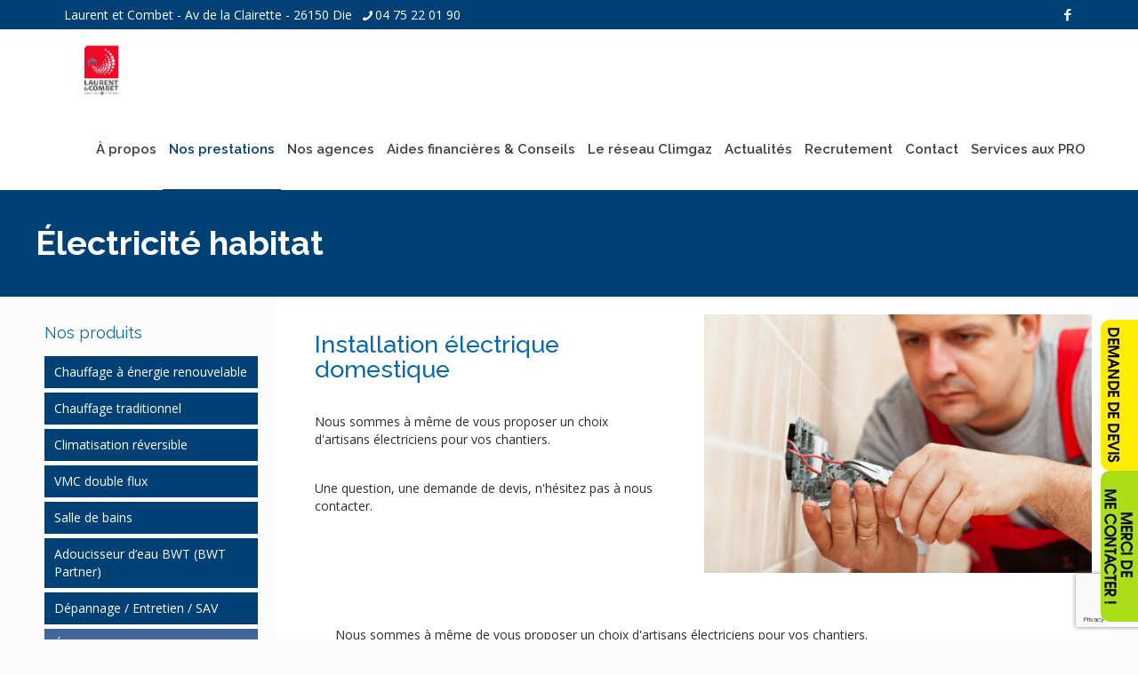

--- FILE ---
content_type: text/html; charset=utf-8
request_url: https://www.google.com/recaptcha/api2/anchor?ar=1&k=6Lf4-lgaAAAAAMtvWvFIybPo2jaMbmSd5YVUprbA&co=aHR0cHM6Ly93d3cubGF1cmVudC1jb21iZXQtY2hhdWZmYWdlLmNvbTo0NDM.&hl=en&v=N67nZn4AqZkNcbeMu4prBgzg&size=invisible&anchor-ms=20000&execute-ms=30000&cb=1lycndgvqps4
body_size: 48673
content:
<!DOCTYPE HTML><html dir="ltr" lang="en"><head><meta http-equiv="Content-Type" content="text/html; charset=UTF-8">
<meta http-equiv="X-UA-Compatible" content="IE=edge">
<title>reCAPTCHA</title>
<style type="text/css">
/* cyrillic-ext */
@font-face {
  font-family: 'Roboto';
  font-style: normal;
  font-weight: 400;
  font-stretch: 100%;
  src: url(//fonts.gstatic.com/s/roboto/v48/KFO7CnqEu92Fr1ME7kSn66aGLdTylUAMa3GUBHMdazTgWw.woff2) format('woff2');
  unicode-range: U+0460-052F, U+1C80-1C8A, U+20B4, U+2DE0-2DFF, U+A640-A69F, U+FE2E-FE2F;
}
/* cyrillic */
@font-face {
  font-family: 'Roboto';
  font-style: normal;
  font-weight: 400;
  font-stretch: 100%;
  src: url(//fonts.gstatic.com/s/roboto/v48/KFO7CnqEu92Fr1ME7kSn66aGLdTylUAMa3iUBHMdazTgWw.woff2) format('woff2');
  unicode-range: U+0301, U+0400-045F, U+0490-0491, U+04B0-04B1, U+2116;
}
/* greek-ext */
@font-face {
  font-family: 'Roboto';
  font-style: normal;
  font-weight: 400;
  font-stretch: 100%;
  src: url(//fonts.gstatic.com/s/roboto/v48/KFO7CnqEu92Fr1ME7kSn66aGLdTylUAMa3CUBHMdazTgWw.woff2) format('woff2');
  unicode-range: U+1F00-1FFF;
}
/* greek */
@font-face {
  font-family: 'Roboto';
  font-style: normal;
  font-weight: 400;
  font-stretch: 100%;
  src: url(//fonts.gstatic.com/s/roboto/v48/KFO7CnqEu92Fr1ME7kSn66aGLdTylUAMa3-UBHMdazTgWw.woff2) format('woff2');
  unicode-range: U+0370-0377, U+037A-037F, U+0384-038A, U+038C, U+038E-03A1, U+03A3-03FF;
}
/* math */
@font-face {
  font-family: 'Roboto';
  font-style: normal;
  font-weight: 400;
  font-stretch: 100%;
  src: url(//fonts.gstatic.com/s/roboto/v48/KFO7CnqEu92Fr1ME7kSn66aGLdTylUAMawCUBHMdazTgWw.woff2) format('woff2');
  unicode-range: U+0302-0303, U+0305, U+0307-0308, U+0310, U+0312, U+0315, U+031A, U+0326-0327, U+032C, U+032F-0330, U+0332-0333, U+0338, U+033A, U+0346, U+034D, U+0391-03A1, U+03A3-03A9, U+03B1-03C9, U+03D1, U+03D5-03D6, U+03F0-03F1, U+03F4-03F5, U+2016-2017, U+2034-2038, U+203C, U+2040, U+2043, U+2047, U+2050, U+2057, U+205F, U+2070-2071, U+2074-208E, U+2090-209C, U+20D0-20DC, U+20E1, U+20E5-20EF, U+2100-2112, U+2114-2115, U+2117-2121, U+2123-214F, U+2190, U+2192, U+2194-21AE, U+21B0-21E5, U+21F1-21F2, U+21F4-2211, U+2213-2214, U+2216-22FF, U+2308-230B, U+2310, U+2319, U+231C-2321, U+2336-237A, U+237C, U+2395, U+239B-23B7, U+23D0, U+23DC-23E1, U+2474-2475, U+25AF, U+25B3, U+25B7, U+25BD, U+25C1, U+25CA, U+25CC, U+25FB, U+266D-266F, U+27C0-27FF, U+2900-2AFF, U+2B0E-2B11, U+2B30-2B4C, U+2BFE, U+3030, U+FF5B, U+FF5D, U+1D400-1D7FF, U+1EE00-1EEFF;
}
/* symbols */
@font-face {
  font-family: 'Roboto';
  font-style: normal;
  font-weight: 400;
  font-stretch: 100%;
  src: url(//fonts.gstatic.com/s/roboto/v48/KFO7CnqEu92Fr1ME7kSn66aGLdTylUAMaxKUBHMdazTgWw.woff2) format('woff2');
  unicode-range: U+0001-000C, U+000E-001F, U+007F-009F, U+20DD-20E0, U+20E2-20E4, U+2150-218F, U+2190, U+2192, U+2194-2199, U+21AF, U+21E6-21F0, U+21F3, U+2218-2219, U+2299, U+22C4-22C6, U+2300-243F, U+2440-244A, U+2460-24FF, U+25A0-27BF, U+2800-28FF, U+2921-2922, U+2981, U+29BF, U+29EB, U+2B00-2BFF, U+4DC0-4DFF, U+FFF9-FFFB, U+10140-1018E, U+10190-1019C, U+101A0, U+101D0-101FD, U+102E0-102FB, U+10E60-10E7E, U+1D2C0-1D2D3, U+1D2E0-1D37F, U+1F000-1F0FF, U+1F100-1F1AD, U+1F1E6-1F1FF, U+1F30D-1F30F, U+1F315, U+1F31C, U+1F31E, U+1F320-1F32C, U+1F336, U+1F378, U+1F37D, U+1F382, U+1F393-1F39F, U+1F3A7-1F3A8, U+1F3AC-1F3AF, U+1F3C2, U+1F3C4-1F3C6, U+1F3CA-1F3CE, U+1F3D4-1F3E0, U+1F3ED, U+1F3F1-1F3F3, U+1F3F5-1F3F7, U+1F408, U+1F415, U+1F41F, U+1F426, U+1F43F, U+1F441-1F442, U+1F444, U+1F446-1F449, U+1F44C-1F44E, U+1F453, U+1F46A, U+1F47D, U+1F4A3, U+1F4B0, U+1F4B3, U+1F4B9, U+1F4BB, U+1F4BF, U+1F4C8-1F4CB, U+1F4D6, U+1F4DA, U+1F4DF, U+1F4E3-1F4E6, U+1F4EA-1F4ED, U+1F4F7, U+1F4F9-1F4FB, U+1F4FD-1F4FE, U+1F503, U+1F507-1F50B, U+1F50D, U+1F512-1F513, U+1F53E-1F54A, U+1F54F-1F5FA, U+1F610, U+1F650-1F67F, U+1F687, U+1F68D, U+1F691, U+1F694, U+1F698, U+1F6AD, U+1F6B2, U+1F6B9-1F6BA, U+1F6BC, U+1F6C6-1F6CF, U+1F6D3-1F6D7, U+1F6E0-1F6EA, U+1F6F0-1F6F3, U+1F6F7-1F6FC, U+1F700-1F7FF, U+1F800-1F80B, U+1F810-1F847, U+1F850-1F859, U+1F860-1F887, U+1F890-1F8AD, U+1F8B0-1F8BB, U+1F8C0-1F8C1, U+1F900-1F90B, U+1F93B, U+1F946, U+1F984, U+1F996, U+1F9E9, U+1FA00-1FA6F, U+1FA70-1FA7C, U+1FA80-1FA89, U+1FA8F-1FAC6, U+1FACE-1FADC, U+1FADF-1FAE9, U+1FAF0-1FAF8, U+1FB00-1FBFF;
}
/* vietnamese */
@font-face {
  font-family: 'Roboto';
  font-style: normal;
  font-weight: 400;
  font-stretch: 100%;
  src: url(//fonts.gstatic.com/s/roboto/v48/KFO7CnqEu92Fr1ME7kSn66aGLdTylUAMa3OUBHMdazTgWw.woff2) format('woff2');
  unicode-range: U+0102-0103, U+0110-0111, U+0128-0129, U+0168-0169, U+01A0-01A1, U+01AF-01B0, U+0300-0301, U+0303-0304, U+0308-0309, U+0323, U+0329, U+1EA0-1EF9, U+20AB;
}
/* latin-ext */
@font-face {
  font-family: 'Roboto';
  font-style: normal;
  font-weight: 400;
  font-stretch: 100%;
  src: url(//fonts.gstatic.com/s/roboto/v48/KFO7CnqEu92Fr1ME7kSn66aGLdTylUAMa3KUBHMdazTgWw.woff2) format('woff2');
  unicode-range: U+0100-02BA, U+02BD-02C5, U+02C7-02CC, U+02CE-02D7, U+02DD-02FF, U+0304, U+0308, U+0329, U+1D00-1DBF, U+1E00-1E9F, U+1EF2-1EFF, U+2020, U+20A0-20AB, U+20AD-20C0, U+2113, U+2C60-2C7F, U+A720-A7FF;
}
/* latin */
@font-face {
  font-family: 'Roboto';
  font-style: normal;
  font-weight: 400;
  font-stretch: 100%;
  src: url(//fonts.gstatic.com/s/roboto/v48/KFO7CnqEu92Fr1ME7kSn66aGLdTylUAMa3yUBHMdazQ.woff2) format('woff2');
  unicode-range: U+0000-00FF, U+0131, U+0152-0153, U+02BB-02BC, U+02C6, U+02DA, U+02DC, U+0304, U+0308, U+0329, U+2000-206F, U+20AC, U+2122, U+2191, U+2193, U+2212, U+2215, U+FEFF, U+FFFD;
}
/* cyrillic-ext */
@font-face {
  font-family: 'Roboto';
  font-style: normal;
  font-weight: 500;
  font-stretch: 100%;
  src: url(//fonts.gstatic.com/s/roboto/v48/KFO7CnqEu92Fr1ME7kSn66aGLdTylUAMa3GUBHMdazTgWw.woff2) format('woff2');
  unicode-range: U+0460-052F, U+1C80-1C8A, U+20B4, U+2DE0-2DFF, U+A640-A69F, U+FE2E-FE2F;
}
/* cyrillic */
@font-face {
  font-family: 'Roboto';
  font-style: normal;
  font-weight: 500;
  font-stretch: 100%;
  src: url(//fonts.gstatic.com/s/roboto/v48/KFO7CnqEu92Fr1ME7kSn66aGLdTylUAMa3iUBHMdazTgWw.woff2) format('woff2');
  unicode-range: U+0301, U+0400-045F, U+0490-0491, U+04B0-04B1, U+2116;
}
/* greek-ext */
@font-face {
  font-family: 'Roboto';
  font-style: normal;
  font-weight: 500;
  font-stretch: 100%;
  src: url(//fonts.gstatic.com/s/roboto/v48/KFO7CnqEu92Fr1ME7kSn66aGLdTylUAMa3CUBHMdazTgWw.woff2) format('woff2');
  unicode-range: U+1F00-1FFF;
}
/* greek */
@font-face {
  font-family: 'Roboto';
  font-style: normal;
  font-weight: 500;
  font-stretch: 100%;
  src: url(//fonts.gstatic.com/s/roboto/v48/KFO7CnqEu92Fr1ME7kSn66aGLdTylUAMa3-UBHMdazTgWw.woff2) format('woff2');
  unicode-range: U+0370-0377, U+037A-037F, U+0384-038A, U+038C, U+038E-03A1, U+03A3-03FF;
}
/* math */
@font-face {
  font-family: 'Roboto';
  font-style: normal;
  font-weight: 500;
  font-stretch: 100%;
  src: url(//fonts.gstatic.com/s/roboto/v48/KFO7CnqEu92Fr1ME7kSn66aGLdTylUAMawCUBHMdazTgWw.woff2) format('woff2');
  unicode-range: U+0302-0303, U+0305, U+0307-0308, U+0310, U+0312, U+0315, U+031A, U+0326-0327, U+032C, U+032F-0330, U+0332-0333, U+0338, U+033A, U+0346, U+034D, U+0391-03A1, U+03A3-03A9, U+03B1-03C9, U+03D1, U+03D5-03D6, U+03F0-03F1, U+03F4-03F5, U+2016-2017, U+2034-2038, U+203C, U+2040, U+2043, U+2047, U+2050, U+2057, U+205F, U+2070-2071, U+2074-208E, U+2090-209C, U+20D0-20DC, U+20E1, U+20E5-20EF, U+2100-2112, U+2114-2115, U+2117-2121, U+2123-214F, U+2190, U+2192, U+2194-21AE, U+21B0-21E5, U+21F1-21F2, U+21F4-2211, U+2213-2214, U+2216-22FF, U+2308-230B, U+2310, U+2319, U+231C-2321, U+2336-237A, U+237C, U+2395, U+239B-23B7, U+23D0, U+23DC-23E1, U+2474-2475, U+25AF, U+25B3, U+25B7, U+25BD, U+25C1, U+25CA, U+25CC, U+25FB, U+266D-266F, U+27C0-27FF, U+2900-2AFF, U+2B0E-2B11, U+2B30-2B4C, U+2BFE, U+3030, U+FF5B, U+FF5D, U+1D400-1D7FF, U+1EE00-1EEFF;
}
/* symbols */
@font-face {
  font-family: 'Roboto';
  font-style: normal;
  font-weight: 500;
  font-stretch: 100%;
  src: url(//fonts.gstatic.com/s/roboto/v48/KFO7CnqEu92Fr1ME7kSn66aGLdTylUAMaxKUBHMdazTgWw.woff2) format('woff2');
  unicode-range: U+0001-000C, U+000E-001F, U+007F-009F, U+20DD-20E0, U+20E2-20E4, U+2150-218F, U+2190, U+2192, U+2194-2199, U+21AF, U+21E6-21F0, U+21F3, U+2218-2219, U+2299, U+22C4-22C6, U+2300-243F, U+2440-244A, U+2460-24FF, U+25A0-27BF, U+2800-28FF, U+2921-2922, U+2981, U+29BF, U+29EB, U+2B00-2BFF, U+4DC0-4DFF, U+FFF9-FFFB, U+10140-1018E, U+10190-1019C, U+101A0, U+101D0-101FD, U+102E0-102FB, U+10E60-10E7E, U+1D2C0-1D2D3, U+1D2E0-1D37F, U+1F000-1F0FF, U+1F100-1F1AD, U+1F1E6-1F1FF, U+1F30D-1F30F, U+1F315, U+1F31C, U+1F31E, U+1F320-1F32C, U+1F336, U+1F378, U+1F37D, U+1F382, U+1F393-1F39F, U+1F3A7-1F3A8, U+1F3AC-1F3AF, U+1F3C2, U+1F3C4-1F3C6, U+1F3CA-1F3CE, U+1F3D4-1F3E0, U+1F3ED, U+1F3F1-1F3F3, U+1F3F5-1F3F7, U+1F408, U+1F415, U+1F41F, U+1F426, U+1F43F, U+1F441-1F442, U+1F444, U+1F446-1F449, U+1F44C-1F44E, U+1F453, U+1F46A, U+1F47D, U+1F4A3, U+1F4B0, U+1F4B3, U+1F4B9, U+1F4BB, U+1F4BF, U+1F4C8-1F4CB, U+1F4D6, U+1F4DA, U+1F4DF, U+1F4E3-1F4E6, U+1F4EA-1F4ED, U+1F4F7, U+1F4F9-1F4FB, U+1F4FD-1F4FE, U+1F503, U+1F507-1F50B, U+1F50D, U+1F512-1F513, U+1F53E-1F54A, U+1F54F-1F5FA, U+1F610, U+1F650-1F67F, U+1F687, U+1F68D, U+1F691, U+1F694, U+1F698, U+1F6AD, U+1F6B2, U+1F6B9-1F6BA, U+1F6BC, U+1F6C6-1F6CF, U+1F6D3-1F6D7, U+1F6E0-1F6EA, U+1F6F0-1F6F3, U+1F6F7-1F6FC, U+1F700-1F7FF, U+1F800-1F80B, U+1F810-1F847, U+1F850-1F859, U+1F860-1F887, U+1F890-1F8AD, U+1F8B0-1F8BB, U+1F8C0-1F8C1, U+1F900-1F90B, U+1F93B, U+1F946, U+1F984, U+1F996, U+1F9E9, U+1FA00-1FA6F, U+1FA70-1FA7C, U+1FA80-1FA89, U+1FA8F-1FAC6, U+1FACE-1FADC, U+1FADF-1FAE9, U+1FAF0-1FAF8, U+1FB00-1FBFF;
}
/* vietnamese */
@font-face {
  font-family: 'Roboto';
  font-style: normal;
  font-weight: 500;
  font-stretch: 100%;
  src: url(//fonts.gstatic.com/s/roboto/v48/KFO7CnqEu92Fr1ME7kSn66aGLdTylUAMa3OUBHMdazTgWw.woff2) format('woff2');
  unicode-range: U+0102-0103, U+0110-0111, U+0128-0129, U+0168-0169, U+01A0-01A1, U+01AF-01B0, U+0300-0301, U+0303-0304, U+0308-0309, U+0323, U+0329, U+1EA0-1EF9, U+20AB;
}
/* latin-ext */
@font-face {
  font-family: 'Roboto';
  font-style: normal;
  font-weight: 500;
  font-stretch: 100%;
  src: url(//fonts.gstatic.com/s/roboto/v48/KFO7CnqEu92Fr1ME7kSn66aGLdTylUAMa3KUBHMdazTgWw.woff2) format('woff2');
  unicode-range: U+0100-02BA, U+02BD-02C5, U+02C7-02CC, U+02CE-02D7, U+02DD-02FF, U+0304, U+0308, U+0329, U+1D00-1DBF, U+1E00-1E9F, U+1EF2-1EFF, U+2020, U+20A0-20AB, U+20AD-20C0, U+2113, U+2C60-2C7F, U+A720-A7FF;
}
/* latin */
@font-face {
  font-family: 'Roboto';
  font-style: normal;
  font-weight: 500;
  font-stretch: 100%;
  src: url(//fonts.gstatic.com/s/roboto/v48/KFO7CnqEu92Fr1ME7kSn66aGLdTylUAMa3yUBHMdazQ.woff2) format('woff2');
  unicode-range: U+0000-00FF, U+0131, U+0152-0153, U+02BB-02BC, U+02C6, U+02DA, U+02DC, U+0304, U+0308, U+0329, U+2000-206F, U+20AC, U+2122, U+2191, U+2193, U+2212, U+2215, U+FEFF, U+FFFD;
}
/* cyrillic-ext */
@font-face {
  font-family: 'Roboto';
  font-style: normal;
  font-weight: 900;
  font-stretch: 100%;
  src: url(//fonts.gstatic.com/s/roboto/v48/KFO7CnqEu92Fr1ME7kSn66aGLdTylUAMa3GUBHMdazTgWw.woff2) format('woff2');
  unicode-range: U+0460-052F, U+1C80-1C8A, U+20B4, U+2DE0-2DFF, U+A640-A69F, U+FE2E-FE2F;
}
/* cyrillic */
@font-face {
  font-family: 'Roboto';
  font-style: normal;
  font-weight: 900;
  font-stretch: 100%;
  src: url(//fonts.gstatic.com/s/roboto/v48/KFO7CnqEu92Fr1ME7kSn66aGLdTylUAMa3iUBHMdazTgWw.woff2) format('woff2');
  unicode-range: U+0301, U+0400-045F, U+0490-0491, U+04B0-04B1, U+2116;
}
/* greek-ext */
@font-face {
  font-family: 'Roboto';
  font-style: normal;
  font-weight: 900;
  font-stretch: 100%;
  src: url(//fonts.gstatic.com/s/roboto/v48/KFO7CnqEu92Fr1ME7kSn66aGLdTylUAMa3CUBHMdazTgWw.woff2) format('woff2');
  unicode-range: U+1F00-1FFF;
}
/* greek */
@font-face {
  font-family: 'Roboto';
  font-style: normal;
  font-weight: 900;
  font-stretch: 100%;
  src: url(//fonts.gstatic.com/s/roboto/v48/KFO7CnqEu92Fr1ME7kSn66aGLdTylUAMa3-UBHMdazTgWw.woff2) format('woff2');
  unicode-range: U+0370-0377, U+037A-037F, U+0384-038A, U+038C, U+038E-03A1, U+03A3-03FF;
}
/* math */
@font-face {
  font-family: 'Roboto';
  font-style: normal;
  font-weight: 900;
  font-stretch: 100%;
  src: url(//fonts.gstatic.com/s/roboto/v48/KFO7CnqEu92Fr1ME7kSn66aGLdTylUAMawCUBHMdazTgWw.woff2) format('woff2');
  unicode-range: U+0302-0303, U+0305, U+0307-0308, U+0310, U+0312, U+0315, U+031A, U+0326-0327, U+032C, U+032F-0330, U+0332-0333, U+0338, U+033A, U+0346, U+034D, U+0391-03A1, U+03A3-03A9, U+03B1-03C9, U+03D1, U+03D5-03D6, U+03F0-03F1, U+03F4-03F5, U+2016-2017, U+2034-2038, U+203C, U+2040, U+2043, U+2047, U+2050, U+2057, U+205F, U+2070-2071, U+2074-208E, U+2090-209C, U+20D0-20DC, U+20E1, U+20E5-20EF, U+2100-2112, U+2114-2115, U+2117-2121, U+2123-214F, U+2190, U+2192, U+2194-21AE, U+21B0-21E5, U+21F1-21F2, U+21F4-2211, U+2213-2214, U+2216-22FF, U+2308-230B, U+2310, U+2319, U+231C-2321, U+2336-237A, U+237C, U+2395, U+239B-23B7, U+23D0, U+23DC-23E1, U+2474-2475, U+25AF, U+25B3, U+25B7, U+25BD, U+25C1, U+25CA, U+25CC, U+25FB, U+266D-266F, U+27C0-27FF, U+2900-2AFF, U+2B0E-2B11, U+2B30-2B4C, U+2BFE, U+3030, U+FF5B, U+FF5D, U+1D400-1D7FF, U+1EE00-1EEFF;
}
/* symbols */
@font-face {
  font-family: 'Roboto';
  font-style: normal;
  font-weight: 900;
  font-stretch: 100%;
  src: url(//fonts.gstatic.com/s/roboto/v48/KFO7CnqEu92Fr1ME7kSn66aGLdTylUAMaxKUBHMdazTgWw.woff2) format('woff2');
  unicode-range: U+0001-000C, U+000E-001F, U+007F-009F, U+20DD-20E0, U+20E2-20E4, U+2150-218F, U+2190, U+2192, U+2194-2199, U+21AF, U+21E6-21F0, U+21F3, U+2218-2219, U+2299, U+22C4-22C6, U+2300-243F, U+2440-244A, U+2460-24FF, U+25A0-27BF, U+2800-28FF, U+2921-2922, U+2981, U+29BF, U+29EB, U+2B00-2BFF, U+4DC0-4DFF, U+FFF9-FFFB, U+10140-1018E, U+10190-1019C, U+101A0, U+101D0-101FD, U+102E0-102FB, U+10E60-10E7E, U+1D2C0-1D2D3, U+1D2E0-1D37F, U+1F000-1F0FF, U+1F100-1F1AD, U+1F1E6-1F1FF, U+1F30D-1F30F, U+1F315, U+1F31C, U+1F31E, U+1F320-1F32C, U+1F336, U+1F378, U+1F37D, U+1F382, U+1F393-1F39F, U+1F3A7-1F3A8, U+1F3AC-1F3AF, U+1F3C2, U+1F3C4-1F3C6, U+1F3CA-1F3CE, U+1F3D4-1F3E0, U+1F3ED, U+1F3F1-1F3F3, U+1F3F5-1F3F7, U+1F408, U+1F415, U+1F41F, U+1F426, U+1F43F, U+1F441-1F442, U+1F444, U+1F446-1F449, U+1F44C-1F44E, U+1F453, U+1F46A, U+1F47D, U+1F4A3, U+1F4B0, U+1F4B3, U+1F4B9, U+1F4BB, U+1F4BF, U+1F4C8-1F4CB, U+1F4D6, U+1F4DA, U+1F4DF, U+1F4E3-1F4E6, U+1F4EA-1F4ED, U+1F4F7, U+1F4F9-1F4FB, U+1F4FD-1F4FE, U+1F503, U+1F507-1F50B, U+1F50D, U+1F512-1F513, U+1F53E-1F54A, U+1F54F-1F5FA, U+1F610, U+1F650-1F67F, U+1F687, U+1F68D, U+1F691, U+1F694, U+1F698, U+1F6AD, U+1F6B2, U+1F6B9-1F6BA, U+1F6BC, U+1F6C6-1F6CF, U+1F6D3-1F6D7, U+1F6E0-1F6EA, U+1F6F0-1F6F3, U+1F6F7-1F6FC, U+1F700-1F7FF, U+1F800-1F80B, U+1F810-1F847, U+1F850-1F859, U+1F860-1F887, U+1F890-1F8AD, U+1F8B0-1F8BB, U+1F8C0-1F8C1, U+1F900-1F90B, U+1F93B, U+1F946, U+1F984, U+1F996, U+1F9E9, U+1FA00-1FA6F, U+1FA70-1FA7C, U+1FA80-1FA89, U+1FA8F-1FAC6, U+1FACE-1FADC, U+1FADF-1FAE9, U+1FAF0-1FAF8, U+1FB00-1FBFF;
}
/* vietnamese */
@font-face {
  font-family: 'Roboto';
  font-style: normal;
  font-weight: 900;
  font-stretch: 100%;
  src: url(//fonts.gstatic.com/s/roboto/v48/KFO7CnqEu92Fr1ME7kSn66aGLdTylUAMa3OUBHMdazTgWw.woff2) format('woff2');
  unicode-range: U+0102-0103, U+0110-0111, U+0128-0129, U+0168-0169, U+01A0-01A1, U+01AF-01B0, U+0300-0301, U+0303-0304, U+0308-0309, U+0323, U+0329, U+1EA0-1EF9, U+20AB;
}
/* latin-ext */
@font-face {
  font-family: 'Roboto';
  font-style: normal;
  font-weight: 900;
  font-stretch: 100%;
  src: url(//fonts.gstatic.com/s/roboto/v48/KFO7CnqEu92Fr1ME7kSn66aGLdTylUAMa3KUBHMdazTgWw.woff2) format('woff2');
  unicode-range: U+0100-02BA, U+02BD-02C5, U+02C7-02CC, U+02CE-02D7, U+02DD-02FF, U+0304, U+0308, U+0329, U+1D00-1DBF, U+1E00-1E9F, U+1EF2-1EFF, U+2020, U+20A0-20AB, U+20AD-20C0, U+2113, U+2C60-2C7F, U+A720-A7FF;
}
/* latin */
@font-face {
  font-family: 'Roboto';
  font-style: normal;
  font-weight: 900;
  font-stretch: 100%;
  src: url(//fonts.gstatic.com/s/roboto/v48/KFO7CnqEu92Fr1ME7kSn66aGLdTylUAMa3yUBHMdazQ.woff2) format('woff2');
  unicode-range: U+0000-00FF, U+0131, U+0152-0153, U+02BB-02BC, U+02C6, U+02DA, U+02DC, U+0304, U+0308, U+0329, U+2000-206F, U+20AC, U+2122, U+2191, U+2193, U+2212, U+2215, U+FEFF, U+FFFD;
}

</style>
<link rel="stylesheet" type="text/css" href="https://www.gstatic.com/recaptcha/releases/N67nZn4AqZkNcbeMu4prBgzg/styles__ltr.css">
<script nonce="GJ7DRuBRQw1hx_R5XmFbTA" type="text/javascript">window['__recaptcha_api'] = 'https://www.google.com/recaptcha/api2/';</script>
<script type="text/javascript" src="https://www.gstatic.com/recaptcha/releases/N67nZn4AqZkNcbeMu4prBgzg/recaptcha__en.js" nonce="GJ7DRuBRQw1hx_R5XmFbTA">
      
    </script></head>
<body><div id="rc-anchor-alert" class="rc-anchor-alert"></div>
<input type="hidden" id="recaptcha-token" value="[base64]">
<script type="text/javascript" nonce="GJ7DRuBRQw1hx_R5XmFbTA">
      recaptcha.anchor.Main.init("[\x22ainput\x22,[\x22bgdata\x22,\x22\x22,\[base64]/[base64]/[base64]/ZyhXLGgpOnEoW04sMjEsbF0sVywwKSxoKSxmYWxzZSxmYWxzZSl9Y2F0Y2goayl7RygzNTgsVyk/[base64]/[base64]/[base64]/[base64]/[base64]/[base64]/[base64]/bmV3IEJbT10oRFswXSk6dz09Mj9uZXcgQltPXShEWzBdLERbMV0pOnc9PTM/bmV3IEJbT10oRFswXSxEWzFdLERbMl0pOnc9PTQ/[base64]/[base64]/[base64]/[base64]/[base64]\\u003d\x22,\[base64]\\u003d\\u003d\x22,\x22wrvDoMK0woDDvFfCjS9SXS3CpcOkeDw9woRxwo9Sw4zDpxdTGsKHVnQlXUPCqMK4wqDDrGVGwoEyI3cIHjRaw6FMBg8Sw6hYw5EUZxJ+wrXDgsKsw4zCvMKHwoVIFsOwwqvClcKZLhPDlnPCmMOEEMOwZMOFw5DDocK4ViFncl/[base64]/Cj3bDlBU3KcOndz5ewpPCqy/CkMOiEcK5AsOMGsKiw5vCscK6w6BpHDdvw4PDosO+w7fDn8Kaw7owbMKgV8OBw79awrnDgXHCm8Kdw5/[base64]/DtDMtw65NEMKFS8KFcWzDqsK+wrchD8KVXy4gcsKVwrNGw4vCmVXDl8O8w70GKk4tw6QSVWJrw5hLcsODGHPDj8KgU3LCkMKwBcKvMD3CkB/CpcOBw5LCk8KaBxprw4Biwq91LVZmJcOONcKgwrPClcO2M3XDnMOvwogdwo8Ew6JFwpPCusKrfsOYw4nDgXHDj2PCvcKuK8KDBygbw4nDqcKhwobCsC96w6nCm8Kdw7Q5MMOvBcO7EcOfTwFKScObw4vCh388bsOhf2s6Zx7Ck2bDjsKDCHthw7PDvHRKwrx4Ng/DlzxkwqrDmR7Cv2UEek51w7LCp09xasOqwrI2wr7DuS06w5nCmwBMesOTU8K3I8OuBMO+aV7DohdBw4nClzHDgjVlTsKBw4sHwqrDo8OPV8OZBWLDv8OibsOgXsKpw6vDtsKhDwBjfcOPw7fCo3DCsGwSwpI9cMKiwo3CkcOEAwI/[base64]/DgcK5M0M/djN1wqzDmsKcPWLCvXg0IsOSA8OVw4TDsMKQAsOdcMKmwovDmsOFwqfDp8OpYRJnw5B+woBMHcO+PcOOWsKZw5hMPMKYAEnCgg3Dg8K9w64iXXLCjxLDjsKeRsOqW8OgIMK7w4JjGsO2VmoMcx/DnFLDtMK7w4VVPHbCmTBCVyQ8Tw4HH8OIwpzCncOcfMONb2kdH3fCm8O+XcOtUsOGwpErcsOawpJJA8KIwqEwHSsvMlEURHwVYMOHH2/DqnnCoQM7w5lcw4bDkMOSG0kbw6JoXcOgwozCvcKQw6nCpMOzw7fDjsONIcOywqEUwo7CqFPCmMKabsOXf8K/XhzChBFgw780WsOTwqzComkAwqYSQsOvUgPDk8K3wp1Uwq/[base64]/Cs8K5wp4Uw7jCrWR2F8O0RjrDn8K+O8OJwqEpw69uLWnDicOZKz3Cm0lwwoIIEMOBwofDtQvCncKNwrFww4XDnTEYwr0Lw5zDlx/DpFzDj8KSw43CjAnDkcKDwobChMOowoY2w4/[base64]/CvWgqDBfCmcOKVcOZwr5tw5PDlsOKW8OTw6rDs8K8XyPDssKkW8OHw4/[base64]/DusOkwoLCpkI1esOawpABw7NuwqPDpsKBw7cfTcO4Ijcxwrpuw5rChMO+eDVyDg81w75zwp8owq3CgzTCjcKTwoAhO8K8wr/Ci0nDjyjDusKQSAnDuwI7Wx7DhcKQbXIveyfDgMOeEjVdVsOgw7BQRcOmwqvDikvDpWl8wqZ0Zkc9w5MZaSDCsmTCkXHDhcOPwq7DgR4VIQXCpFQLwpXCmcODbT1xOHbDgi0lTMKZwpXCg0jCigDCnMO2wrHDpR/[base64]/[base64]/CpsKwwpJgw7otw57DmX5TBFPCiFANY8OVC3dIQcK0EcOQwrjClcOHw5DDt3B7ZMO9wo3CvsOtXgXCiWMJw4TDk8OLHcKVOWlkw5TDpHthfyY8wqs2w4QGbcOeCcK9RRjDgsKDI1zCj8OpE1XDvsOLFhRKGTA/QcKMwp1RJ3d3wqh5CgDCqUksL3sYUmNMTTjDq8KFwp7ChcO3UsOOBG/[base64]/wrDDgn8OZmNeEMOwcRFxw7PChkrCisKaWcKow6vCn3ppwoNhfn8QUCDCrsOfw5BbwrjDrsOMIndNRcKpUirCikXDmsKSeGBUGW3CgcO0FBJzTAoPw6BAw5TDlzzDvsOTBsOnOHbDsMOFBTbDqcKGRTgZw5LCmX7DrcOCw5LDrMO3wowTw5rDssOOZS/DlFHDmjkbw5wtwrDClGpVw6/[base64]/[base64]/DvW9iUMOzwpDCm8O+STk3woANwq3Dn33DgkcJwosXasOKDCB8w5LDtgDCkhFgfn/Ckz5Ef8KAb8ORwrHDi201w74pRMOkw7XCkcOnBMKwwq3Dg8KFw7EBw50mUsKCwo3Dk8KuPVpLS8OjYMOtHcOhwoRdBiobwpxhw4wuSXwJNivDtRg9AcKZYkwHfFg6w55CeMKQw4zCnMOmCB8Jw59jJ8KgFsO8wpIiTnHClWk7XcKOei/Dl8OWEMOrwqxcP8Kmw6nDlTtaw5szw7xuTsKvPgLCpsODG8OnwpHCqcORwqoYG33Ckn3Dny4Nwr4Gw7jCh8KESVzDscODIUrDksO3ZMKgfw3CuBx5w79uwrLCvhx/CsOKHl0xw58hN8KEwo/[base64]/DrcKwK2PDkMO+w5F3w4BOccK3CcKPPMKswpQNccOQw4Erw5nDkhRDUg9rCcORw6RFK8OSSjQ/O3IOfsKIX8OdwoESw6cmwqdZV8OHLcKoF8OUTk3ChDFDw5Zqw77CnsK3QzRnd8KRwq4ZDXnDq2nCuAjCqSJaCnLDryE1dsOhIsKLHgjCk8KXwpHDgRrDmcO0w5JcWAxvwp5tw6DCiVZqw7/DslQpRj/[base64]/[base64]/[base64]/BcO0JXTCryIQw4YPcsOdd8KtW0chw6YiJcKAIUbDtsKnP0jDgcK/[base64]/DjkNnwrZkfMOiMcOUeW9SS8OuwoTCokJvb8KwVsOEMsOpw7sKw4ttw5rCunUFwp87wq3DvybCosOKA0fCqgIVw6PCn8Obw4dCw7VhwrdBHMK9wrNnwqzDiG3DtwM6RzF8wq/DncO/X8KpQMOzRsKPw6PCh2LDsS3DhMKEIVACQQ3DoRVyLsOzAh9LHMKmF8KpYWYJAwNeX8Knw6EHw4F3w4bDu8KZFsO8wrJCw6rDoHt7w5xmf8Kwwr03S2spw6MiUMOmwrx3J8KMw7/Dl8Oyw70NwocdwoVcfWkFEMO5wpElEMKcwrvCvMKMw4hefcK6XFEaw5ILTMK/w7HDiS4uwprDrWMWwqMTwrLDt8OjwpPCrsKrw6fDo1ZtwqXCkhcDEQ3DhsKBw7I4TmN3AmLCih3ClH9lwpIhw6fCjHYvw4DDsDvDuFjDlcKPRC3Cpn3Dn01iKQnCh8OzaHJPwqLDpX7DokjDiHFtwoTDncOKwpHCgxBTw7VwVsKMFMKww6/[base64]/w73Cu8OoawMGw57CiWDCuibCvAvClS/Cs3nCoXYFeU1Ewo0DwrLDkVEgwo3CkcOvwrzDicOEwqY5wrR6R8OswrpCdG03wqQhIcO9woQ/w41FGiNVwpM0JjvCgMOuYj11wqnDvwrDksKgwpPDtsKtworCmMKQD8KlS8Kcw6kkMx9PBQrCqsK9ZcO9esKvC8KOwr/DixvCnxbDnVNdd31zAcKWACrCsQrDjHnDscOgAcO3BsOIwrQXdVDDh8O5w4XDhcKTBMKvw6Zxw6/DnGzChAxFPkN+wrXDicOcw7PCncKOwp05w5xeCMKXHHvCpcK1w71qw7bCkXXCgUM/w47Cg3NNe8KGw57ChG1twqk6EMKswohXDH19e0RLZsKVPl0SSMKqwoUaFShTw6t1wrzCo8KFbcOuwpDDjBTDmsKHPMKPwrAzQMKdw59twrskV8OnP8OyYWHCrGjDt1fCucKXY8KWwogDdMKow4cBV8OHC8OzW2DDvsO/DzLCr3PDtcKTbQfCgwdIwoUBwpbCiMKMZhnDpcKRw5ZewqbCnmvCoCPCj8K5AAcWe8KCRsKMwobDncKJZMOKempFWHokwobCtHDCrcOUwrHCucORRMK/FSTCqwRnwpDCkMOtworDvMKFNTLCtHIXwpfDt8KXw7pTcT/[base64]/CrMKsw6PCsMO4w7AjMhkYG8OLJ8OPwr5CchVAwq9+w7vDk8OFw5AVw4DDphZ4wpzCiG0uw6PDisOhPH7DsMOQwpJ8w7HDpxHCuHXDi8KFw6Niwr/[base64]/CpcOqw5jDmRDDjsOoBGLDrsKCwo05w7sIZGZUCQzDmsONOcOkcV9/GMOTw59pwqHCpXHCnntgwojCvMKLXcOCM07Ckw1Yw68Bw6/DgsKcD0zCu3RnDMOEwqDDrcKHTcObw4HCnX3DqD8uV8K1TSBKU8KNLMKMwp4fwowbwq3ChsK6w6zDgysqw4bDhg9RaMOtw7kzM8KqF3gBeMOQw7bCkMOiwovCp1zCnsOowq/DnF/DpnHDmBzDn8KtJUvDuDTCig/[base64]/CoyQuVsKWwoMYZF/DsVVTwoXDu2DDhcK/KsOUKMOAAsKdwrUSwoDDpsOeHMOvw5LCusOvcGoXwrkmwrvDjMOQSsO1woZ4wprDg8K+wqQjXAPClcKKY8KtSsOcb39/w4NqaVllwqzDlcKHw7tgAsKMWsOPIMKRwpXCpH/ClxMlw5fCqsOLw5XDlwfCkGxHw6kHSGrCgzd6AsOtw65Lw4PDu8KBZS4+IsOET8OKwrLDnMO6w6vCqMOwMyzCgMKSXMKnw7bCrRrCqsKiXHl+w5pPwqrDjcK5wrwnVsKuNE/[base64]/Co8K+wrpUw5HDv8OwW1TCk0LDqnIbB8OVw68pwrTDrHYQU3o3FGo9w50VJUMOJsO/O3JCHGTCkcOtL8KVwoXDjcOdw4rCjlIJHcKzwrbCgzh/O8Opw71dNkTCihpQPF9ww5XDusOwwq/[base64]/Dk8OdGMKHw7gFacKYwrzDrh7CjcKQM8Klwp0Iw6vDlyl4cBnCi8K4N0l0B8OzAiYTERPDoRzDg8O0w7XDkCcxFQYxEQTCnsOQQMKsRDc2wpAXKcOHw7NdK8OlAcOOwrxpMkJWwqPDtsO5XR7DlsKaw6p4w5LDosK+w6LDv2bCpsOvwq5nbMKyWVTDqcOlw5zDvSp/[base64]/Crx5hV8KHU8KxdmXChErDl8KEw5bCu8Olw4YCAkXDkDd3wpp4fBMOI8KQQVBOJHjCughKeWdjSEJDWW0EKzTDqh0JQ8Kmw6FQw4jCiMOxDcOZw70dw6MhQHbCjMKAwoNpMzTCkwFBwqDDqcKCLcOWwqt7FcKpwrLDvsOqw7XDoj/Cm8K1wpxTdTLDhcKWa8OGOMKjeztWNABEWTXCocKEw6TCpxDDosKIwrhuQcOCwpFZNsKve8OuC8OQKHrDmDLDisKSGn7DisK0Flc5S8KAchdBQMOAHjvCvsKXw6I4w6jCpcK4wpAJwrQ7wq/DpHTDjWbCi8KpPsKuLk/CicKVVmDCksKqDMKHw5gsw506d3ZGw5IiJB/CrMK9w5fDu3xHwq16QcKcIsOINMKewpRIVlJ9w7bDvMKCBcOiw6HChMOxWmBcScK1w7/Ds8K1w7HDhMKbFkrCp8Orw6zCoWPCpCjChCVfUgXDpsOWwolDIsKKw71UEcOtXsOAw4MBVWHCrR3CmhHDt1XCiMO+K1bCgTQVw47Cs2nDosOwWlJtw7zDocO9w6YMwrJwCm9dSjVJdMKPw41Iw5s8w5TDm3Jiw4hcwq1FwqcTwoPCqsKJA8OHR3VHAsKyw4l6GMO/w4bDmcKpw6BaFcOgw7ZLLkMFC8Ohb1zCp8KLwqkvw7hpw4fCp8OLNsKBP0vDr8K+wq4mFcOKYQhjRMK7aAUpPGkYZsKqZ1LCmBjCugd0DWPCrGgrw6h4woxww6nCv8KzwpzCosKle8KpI2/DsA7DnzEtY8K0ecKgQQ0rw6vDgwJXfcKOw71JwqokwqFcwrQww5fDoMObSMKBZcO7Y046wqpqw6Urw77DlVgONVPCpXRJPWBBw5IgGgo0wq5cZx/CtMKtTQd+NV8sw6DCvTJMVMKMw4Akw6PCnsOZPQlrw4/DuX1dw4AjPnrCnUhwGsKbw411w4rClsOJSMOKETjCtkllw6rCl8KZdgJFw4/CiEAxw6bCqgjDp8K8wog1DcKvwqQbcsOWckrDjw1vw4ZVw7Mtw7LCvyzCjsOuLmvDvGnDty7CiXTCm0Rhw6EeZQ/[base64]/Dh1kCwpptwonChMKhw7LCqUxHw7DChsK+OMK2w4HDusOkw4IXFxUdLcKIVMO9O1AvwpoAUMOPwoHDj0wyLVjDhMKuwqJ2HMKCUGXDncKaLk5VwphVw47CkxfCok0TAE/DkMO9GMKuwq1bNyhiRhgoP8O3w69rOcKGbsOYYi0aw6/DlcKFwrMYMUzCizzDpcKGDTlDYMKxMhvCnXDChWlsEB43w6/CscKewpbCgl3Dm8Oowo91GsK+w77CtGLCscK5VMKqw7cwI8KbwrHDnVDDlRLCksKCwpXCgB/[base64]/CkWbDr2ASFcKswpwDwqwpw4xSTsOLdsO2wrHDsMKsbzvCnALDt8OZw4fDtWPCp8K8w59Dwo1bw7wmwoF1LsO9GXPDlcOWPm1/EsKXw5BZb1s2w6EEwozDozJLfcO9w7Etw5V/asOUQ8KCw47CgcK2QCLCnDrCrgPDq8OYcMO3wr03NHnCqhLDssKIwpPCjsKHwrvCgy/DtsOkwrvDocO1wqjCncOGF8KoRG4uaw3CicOcwpjDqwxvBzd6IcKfAV4Xw6zDnx7DksKBwo3DtcOYwqHDghnDtlwsw5nClkXDrHs+w4LCqsKoQcKXw6TDt8Ogw686wqtMwozCjHk4wpRaw696JsKHwprDtcK4LsKNwrXCkFPCkcKYworCmsKTR2/DqcOpw5oHw6Bqw5oLw7gfw5DDgVfCqcKEw6HDp8KBw63DmMKHw4V6wr3DlgnDlHU+wrHDgSrCpMOqMh1ddgjDp3vCim8IC1F6w4zDnMKjwr/[base64]/w53DqcKrw5HCu0zCoU4dwq3Cs8Ocwp0Tw7kWw5nClcKlwqsXDsK/[base64]/DsWfCvG7CocKzw7DCrcK5fwTDlHLClCFyw7Erw4hfay8lwqzDvcKmFXFqUsOow659FF4mwpZ7IjfCqXZ9VMO6woU+w6Z+CcOfK8KrTEFuw4/CgTsKAy9gAcOlw79FLMKhwonCugJ6wo/Cp8Kswo5Rw7I8wprChsKbw4bDjcO9TDHDnsKIwpAZw6BjwrQiwp86XMOKNsOow7BKw7xDMF7Chm3DqcO8eMOubQAlwr0cYcKnfCbCp2IVYcK6IcKJZMOSesOyw4DCqcOew4vCocO5EsO1acKXw5XDskRhw6vDgQ/CtMKtaxPDn01BN8KjXMOkwoHDui0mTsOzDsOHwoESTMOuVEM0WXrDlA4vwrzCvsKmwrFHw5lCIh5wHgLCvVPCvMKVw5gnfkRmwqrCoTnDr0IEQRYDVcOfwohTATssHcOMw4/DqcOXWcKAw516Wm8WDMO/w50ABMKjw5DDq8OcC8OjDHNnwoLCjCjDu8OtEXvDscOfbTInw57Cim/Cv37DrWIMwp5twpo3w7Rqwr3CqCbCoyvCiyAEw7siw4QJw5LDjMK7wo7Cm8K6MHLDvMK0ZSYAw6JxwrJ6woZaw4FWPDdGwpLDv8O1wr3DjsK6w4JlKUNcwpAATlnCscKlworCtcKiw783w7M+XFBwVXR7S3cKw7BewrXDmsKvwoDDvBbCisKxw5/DnXdFw7B2wo1Sw53DjTjDq8KXw6DCoMOMw6TCoA04TcKnXsKQw55QJMKYwpvDkcKJGsOnUMKBworCv2Vjw5NTw6bDv8KrOcO3UkXCpcOawoxlw5jCh8Omw7XDpiVHw5HDiMOtw5cmwqbCgWBlwr51J8OvwpjDisKFFTfDl8ONwo9Ia8OwS8O9wrbDo0jDhiUUwp/[base64]/DmBN2Ti9Cw4zDqMOewo1yw7XDkUnCkRPDhURCwoPCtGfChAnChVwdw64yIjNwwq3DhxPCjcOLw4XCngDDosOEKMOOQ8K+wokkU2cdw40xwqkaaSHDoVHCp0/Di3XCmjLCv8K7BsOtw7kKwrzDtm7DhcKmwrNZwoPDgsOQFmBqKsObPcKqw4kBwoY9w7MUFW/DozHDmMOKXijCh8OYS1FSw6tLNcKsw4AVw7hdVnIPw67DnxjDny3DncOaQcOvXGTCh2omd8Odw7vDrMOBw7HCjik4eQjDr2XDj8O+w5XClHjCngPCpcOfQDjDkzHDiGTDrGPDvkDDmcObwpJcc8KXR1/[base64]/DpMK0wrLDmcKVwo7DgUV5CR/CjsOOdcKQKk9ZwqlywqXCqcKnw63DoQnCtsKHwqnDmANNC0w5I1PCo2vDucOWwodMwpoAK8KxwrrChcO5w4k5wqYCwp89w7dfwodAC8OkBsO+UMOYecKfwoQzNMOIDcOewqPDoATCqsO7NWrCh8Oow5FKwoVAe0EWfQTDmXhRw5/DusO8XVBywpLCngzDmBo/SsKRU2F9TwE+EMOyJWhkJMO+F8OdXB3DisOQaGbDmMKawrxoUVjClcKjwrDDoG/DqFrDum5WwqPCmsKraMOqZ8KkZX3DtMKMPcOBwpPDgQ3CowoZwrfCqMKzw63Co0HDvxrDsMOYHcK6IWwcKcOMw6bDoMKfwpcVw5/DoMK4VsOfw7RywqAWaj3DqcKJw5A1FR0wwoQDKkXCvjzCmxTCuklVw6BMfcKuwqPDnBdIwrlZAX/DswTCqMKhHldQw74XFMKSwoM2f8Kuw48XOgnCjFfDhDxTwqzDqMKKw4IOw7x5CyvDvMKEw5/DmV0uwq3DjSnCm8OpfWJYw4AoH8OWwrNbMsOgUcK3cMKnwr/Cm8KNwpMKY8Ksw6k/VEbDkQ8dZHrDvhx7fsKAA8OMASEpw5BGwqbDt8O4HsONwo/DtsOkZsKyesOYXsOjw6nDt2/DoAAIRQh+wrTCicK/[base64]/DjsKywrR/[base64]/CqUZ/[base64]/CjMK2wo/DuBQhQsK1wrPDkxQEVsOkwp3DqMKHw6bDhF3Cl3VKfsOjA8KFK8Krw6LCicKJUSNtwpzCrsOleEAHL8KFdgHCrDsRwqZcTHJQXcOHU27DrWvCkMOuL8O7URfCiV0MWMKyesOTw5HCvkVOQsOowp/CpcKIw5LDvB9fw5JQNMOUw5AmREXDnQ4XN2dFw6YuwrkBe8O2DTpUQ8Orcg7DoXw8eMO6w58uwrzCl8OlcMOOw4DDsMK+wr0ZITPCosK+wpXCoG3ClmoZwpdSw4oxw5/[base64]/QsOyIsKSw4fDlVoWwo42w7DCnzLDghVJTcK0wroRwqk0RXbDosO/TGbDpWF0TMKGC3TDpH7DqEvDoyMRPMK4McO2w63DlsK4wp7DucKmVcOYw5/CuHvCjGHDry0mwqdjw4k+wpxYCMOXw5fDvsOrXMKvwqnConPDiMOsTsKYwpbChMKpwoPCgsKew4oJwrIUw75qTzHCnRXDum8LUMOWa8KFYMO+w57Dtxhuw5J3eETClyRcw7lBD1nDnsKDwqHCusKGwpbDtlBaw6/[base64]/DncOuwrQTBcKhFDjCjcKUK19ow4nDpsKAwqfDolvDpXsPw4kwasOgPMOUdGQgwqvCjF7DjcObJj/[base64]/DtMKORsOiw4oWVBEyLEw1dsOvZyHCqcOjL8Kqw7nDsMOKSsO/w7Qgw5PCpcKiw4s4w40wPMOzMyt4w6wfe8Oow6lUwq46wp7DusKvwqTCug/CnMK5a8KYNXd+VX9zXsOJdsOiw416w53DoMKIwpzClsKEw4nDhEhXUkkFGiwbcgBgw4LCkMKGCcKfZD/Cpm7Dm8O7wr/DojbCoMK3wqlVCRnDoC10wpNmDsOTw4khwrNNHULDsMObJsOWw6RXPj5bwozDtcOCPSTCtMOCw5PDuw3DuMKaDkUtwpBpw5YUd8OEwrd5UXvCgARUw6oFWcOQJXLCoR/DrjbCg3ZpGcOgNsKULMK2KMOmNsOHw6cRem4pFGHClcOSTmnDjcOFw7/CoxjCrcK4wrxmYgfCsXbCq1Qjw5I4UcORZsORwr5kSm0fScO8wo9/PsOsKx3DhQTCuhglUgg+ecKiw7l+ZcK1wotiwp1Qw5bConl2woZ2eBPDkMOvd8KNCTjDuDdtKFXDqU/CgcOkX8O7GhQtFl/DlcOkwrHDrw3DiWcBwrXDoD7CnMKVw7DDmMOWDMO5w6PDqcKkVy00P8KDw6rDuUEvw53DiWvDlsKSJXXDqlVHd2Atw4XCtGXCr8K3woTDnGNxwpN7wo93wq8MX2XDjRXDo8KWw4HDk8KJb8KhTkRrYzrDqsONBC/DjX4hwqLDv1piw5YHGXlAfHJUwqLCisK7L08AwrjCgltqw58FwpLCrMOOdSDDs8K6wp3DiUjDuQRXw6fCrsKdTsKhwqnCjsOIw7oYwp9cC8OPDsKmE8KRwofCgcKBw5TDq2/DtBbDnMO7E8K6w53CjsKnb8Ohw6YHYj/DnTvCgGUTwpnCmhNiwrjDgcOlDMOqU8OjNy3DjUXCnMOBF8OQwqlbwo3CtMORwqrDrgg6OMONFkDCqzDCn1LCrjLDv30FwqQZI8Kfw7nDq8KUwq5mSEjCiVNpE3rDm8OhccK2ZShMw7cvR8O4V8OpwovCtMOnElDDl8KDw5bCrDJhwp/CicO4PsO6D8OqLjbChcOJTcOgLBFHw4QBw6vCisO1JcOIDsOpwpzDpQfCp0hAw5rDrxrDuQl0wpXCjiIlw5RyXE0zw78xw6VaJm/[base64]/EcKkw7rCjsO9w7gFwoHDoQLDoT0iIx4kZErCu8KAw5Z4BUgew7fDnsKAwrLCjGHCi8OSAG8jwpTDgWJrOMK0wrPDncOvLcOjCsOpwonDkWlzJSjDhTjDpcO/wpLDt33Dj8O8LAvDj8Kzw5h9BEfCtS3DuhjDtSnCu3EKw4TDu192dhIaTsK0aBomWSPCoMK6QWADT8OADMO9wqoCw7Jqb8KGZWoZwqjCtsKKLjXDqMOQBcOuw7BPwp8aYz97wrLCrDPDnjtywrJ3w7UgEMOdwrJmTjPCsMK3YW4yw7zCrcKaw5LDisO1wpzDtE/CgUzCv03CukfDjMKyeHHCrXIQO8Kyw54pw5fClEXDt8O5OXrCphvDpsOyQ8OKFcKBwqXCu2Qmw7kawpEFBMKIwqJIwpbDkV3DhsOxMyjCsyEGRcOSVljCnQ4gNGhrY8KtwpvCjsOpwoR+Bh3CvsK2ThgOw6pDTnjDnS3CrsK/fsKTesODesOiw5/CpQLDlFHCn8KMwrhPwo1/Z8KNwoDCjlzDsm7DvQjDgE/[base64]/RMOjVVJ9BcOxw6IxwqrCtRxNwrd3wqdHwp3DmT9TKQlUIMKDwrnDnzbCucKTwrLDnyzCp1fDslw6wp/DnTAfwp/ClTsbTcOwG0IAEcKoR8KoPSTDvcK1TcOPw5DDtsKsP1Rrwo9USzlAw6NHw4LCsMOKw5HDogrDvcOww4V0T8KYY0DCgcOvXnF/wrXClXfDucKvB8KHB11IBWTDs8Opw4LChGPCvXvCisOywpQWdcO1wpbClWbCigNSwoJPEMK7w6jCosK5w5vCv8K/cQzDp8OKQhXClixzRcKKw64tHWJZLzY9w6Nnw70QcyA6wrPDn8OcaHfCrnweTMO/XF/DoMKKTsOawoY2F1HDtMKhVXnCl8KdNWdNecO+FMKiBsKYw6zCu8ODw7t9fcOQEcOQwpteD0jCiMKJbXTDqA9yw6Ztw6VuHifCo31bw4YKNUPDqgbCucKHw7YBwrlwFMKcMsK8ecOWR8KCw6bDqsOnw5zCn2Iow5g7dnBnXw8xBsKQYsKmLsKMB8KPfgRewokfwp/Cs8K8LMO7WsOnw5lDAsOmw7E7woHCusObwqRyw4k7wrHDjzUsXTDDkcOzUcKOwpfDhsOVC8KIcMOlL2bDn8OtwqvCrzNhwqjDh8OsO8OOw60OW8Kpw7/DpX9RG09OwowTYj3DnUlewqHCl8KIwrgHwr3DusO2w5PCqMKsGkLCmknCo1zDgcKkw4cfbsKaQ8O4wplNHE/DmVfCtiYVwq1VA2XCq8KPw67DjjoFLTJFwpFlwq5OwoZkGRTDsl3DiEJqwqtjw4ovw5RPw5nDq3XDhcKuwpbDlcKQXBUWw4DDmjLDlcKOwpjCvz7ChEwpV2BVw7DDvQnDvgpNH8Opc8O3w7MzNMORw7vCiMKYFsO/BH9TJgY8asKFUsKZwrMkEE3CqMOEwoYICj4iw6A2FSDCvWvDm18gw4zCnMKwCjLChQwEccOPGcO8w7PDmlY5w6xvw6HCsx8iKMOHwonCjcO/w4HDosKdwpN7OMK/wqkwwofDqRBVd0IfCsKgworCrsKMw5/Cr8OqNXQIZldeOMKrwrZIw7R2wpXDvMOZw7LDsVB4w7BAwrTDqsKZw6bCoMKeCBMSw4w6Ixp6wp/DqB15wr9gwpzDucKZw6RSeVk+dMOYw4NQwrQ2GB57e8O2w7AyJX0telLCoV/Djworw7fCnmDDg8OMJyJEP8Kyw6HDuSzCpxgGBwfDqcOCwqwQwqF2PMK6w7zDrMKGw7HDrsOewozDusO+KMOpw4jCgnjChcOUwqRWX8O1Pgx3w7/Cj8Ksw5jCrDrDrFtSw5PDnlk7w5Jkw6jDgMOCah/Dg8KYw7JPw4HCnVIGR0jCj1PDt8KLw5vCncKmDMKOw4QzKcKGw43DksOXRC/[base64]/dyDCjSgKw5nDninCt0UBWlZQRTjDhVRwwpvDnsK0OVUmZcKWwopzGcK+w5DDq2YDOFcaXsKcZMKIwq3Do8OGw5c8w5fDoRjDrcKwwpUjw4t/w60DWGHDtU8Mw4DCsXPDpcK5VsK6w5gYwpbCq8KFaMOyccKAw59GYFfCniBvKsKYe8O1PMKDwpcgJFHCncOKCcKdw7/[base64]/WF7Cj3bDtB7Doj16csKlwoF4w7/ChMKRw6vCnknCiUZyDigONUpCVcOwGTx3wpLDsMKJLXk4G8O4MQBnwqjDosKcwo1lw5PDk0XDtjnDhMKCH2DDkWkkEVtUBU8rw5cBwo/CnULDt8K2wqjCvhVSwrvDv3BUw6nCgnV7JjvCuWTDpcKzw7Zxw5vDtMOZw6nDq8KKw6x/SiUXJsKvBkExw7XCssOJKMKNAsOxG8K5w4/CmC5lDcOMc8O6woV6w4TDgRbDignDnMKCw7TCnGF8IsKIDWpqPh7Cp8Kfwr4uw7XCrcKtPHXChg41FcO9w5R8w6oIwoZkwofDv8K7Y3/DtcK+wpLClm3ClsOjZcOtwrRIw57DhHXCkMK/K8KCWHd0EsKQwqvDoEsee8K/dMKVwrh6RMOHGRY9FcKuLsOCw4fDuThbbkslw5/[base64]/[base64]/fMODbULDhW7ClcOGw5fCjGdYwqzDisOOwq/[base64]/wooNwqo3PmJmwqA0R8KvwrJxQ2fCvkrCv25YwpJawqdtSVHDvS7Cv8KKw4VmcMO/wq3CusK6U30pwpp7di1hw48IB8ORw5tGwp0/w686VcKfCsKhwrB4SwNIDn/CkTJ1K0zDt8KFBcKcP8OHLMKXBGhKw68dbwDDhXHCj8OlwrPDiMObwrp4PVDCrcOIKEnDoQtIJEBVNMKBFMKMesOrw7bCsDnDncO8w4LDm1kRNQxXw7fDkMKSL8OVYcK9w4dnwo3CjsKJScKawr8/woHCnBQHPH5zw4PCt2QrH8OXw5QNwobCnMKkayx/K8KuOXXCh07Dr8OLJsKAPRXCjcOKwqTDlDfCqsK7ZjUPw5lQZzjCtXhGwrhQYcKwwrZ/L8OZUDnCinxAw7w/w4vDhX5uwptQJcOfU1fCuRHCsHBUBGlTwr10wpnCrUxSwqhow4lDYwbChMOORcOmwrHCjEgHOBhwNkTDk8OMw7vClMKSw4heP8OdTUouwp/DiB4jw7TDv8KuSiXDusK6w5EVewzDtigKw491w4bCun9tSsKzTR9zwq8RV8KcwpEow54dBMOjYMKow7F4FBHDq3DCq8KHB8KHEcKrEMKdw5XCqMKOwr4hwpnDkUgUw77DjD/DqmNvwrRMH8KZAHzCsMOCwpXCsMO5W8KuR8KYGEM1w4hHwoIIK8Opw6/[base64]/OsOXDsKSwpxow5HCvBvCgsOJUsKyQcO+wr4oAMOMw6B1wrTDqsOoVm8LX8Khw4ljcMK/WHLDo8K5wphWZcOTw4vDnEPCmFg+w6Yswq1yKMKkVMK5Zg3DsW4/[base64]/[base64]/DjcKYYcOcSmrCjAnCgcK6IsOQwrbDgGgNbjkQwpzDqcKIw6PDhMOsw4bCvsKWbyt0w4/DuFDDisOuwrgNWnnCi8OlZQ9CwprDmcKXw4cEw7/CghUNw74Tw7hmagDDgQYBw6HChsOuCcK8w4VNOQN2YTDDmcKmPWvCgcOgGGl9wrvClH1Lw5PDu8OHCsOmw5/ClcKpS0F0dcOawoZrAsONN0l6McOkw7/CpcO5w4fClcO+PcONwpIGNcKcwq/DiRLDp8OmPUvDuwAMwq5lwr3Cr8Omwrl4WWPDtsOSEjRSGGBvwr7DulJFw7fChsKrc8OPOFxuw6ozOcKmw5/Cv8K1wqnCgcOjGEJjIXFzH0ZFwqDDkGIfTsOswp1ewoFLEsOXCcK8O8KVw5zDt8KFNcKxwrfCvMKow7w+w44gw6YcSsKwajF9w6XDlsOuwqLDgsO1wqfDpS7CpVvDrsKWw6JGworDjMKESsKfwpdaWMOdw7vCuiA4GMKpwqstw6oiwpLDs8K+wqdzG8K4csKzwo/DjRbCh2fDiCZTRiYHGnLChcKJAcO0HURNOlfDuiJ+DQAmw6MldUzDqS4LJwfCr3Juwp9qwqR1OsOTesOpwoPDvMKpVMK+w6NhTikEO8KKwrjDtMOqwp9Cw4kCw4nDrsKnYMOvwpsMU8KbwqIbwq3Cq8Onw51kLMKwJcObW8OZw58bw542w4x/wq7Cl3ZIw4vCpMKrw4l3EcOJMCvCocK8awHCvQfDi8O/w4LCsSAzw7XDgsOrdsOJPcOCwogfGGZXw4vCh8OzwoMWd2nDvcKMwo/Cvnwaw5bDksOQW3jDo8OfBBTCtsOINT3ClkgcwqTCuQXDiW1mw5BlfMKFIEN3wr7Cl8KPw5HDhsKxw6rDtj1XMMKCw5nCtMKTL1NSw7PDgFtgw4rDs1pXw6nDvMOfAWLDgWfDlMKuIUtfwpnCvcOgw6gnw4rCh8OcwoYtw6/Dj8OEcnZ/[base64]/[base64]/CosKPwroubsOZw4bCoD3CskfDgsKSw5pjVcKqwocHw6vDqcKVwp3CvFfDoj0JM8OjwpR9CsKBF8K1aCtHbklQw4/DhsK7SXIWW8OXwqcTw7YIw48LGxFLRhM/DMKPScOawrfDkcKbwovCnk3DgMO0GcKKEMK5H8KNw4zDqsKSw6bCtyPClyA9NFBxd1rDm8OcSsOALcKLPcK1wow9OE9STzXCjg/[base64]/w67Dqn8Gw6zCvsK9wqJtwr1fDMO9w7bCqcK8YsOqFcKqwrjCsMK7w7JCw7fCkMKHw7RxRcK0a8ORNsOCw6jCp2PCmsO3BBjDi03CmnIOwp7CvMKcFMOlwqV5wpwSHkMOwpw9JMKfwooxNHYPwrU+wqHDk2rCusK9MmAxw7fCqARoCMOIwoPDhMOew6rCkF/Cs8KHeBUYwofCl3EgDMKrwoUdwpDDpsOxwr5Sw6tHwrXCl2Z1Mw3DhsOkOAhpw4vDucKSLQcjwrbCjDHDkwYmCknDrHEQOQnCozPDmyJqQTDCi8Ouw4vDhhLCi2sKIMOzw50/VMOJwog1w7/CncOdNVFOwqDCqh/CtxrDl1nCtAQ3EcKJN8OIwpc7w4bDmQtAwqvCs8Ksw4PCsCjChQdPOkjCucO4w6IAY3pWA8Krw43DiB3DjAt1ei/DssKrw4DCqMOPQcO0w4fCkSwxw7hkZFsDAX7Dg8O4KsKqw5h2w5LDlxfDhXbDhVZ2RMObXmsfMFUhW8KFGMO/w5DCuSPCocKJw5JhwpfDnDfDsMObcsOnOMOjMlpTaVolw7sSbGbCs8KKDTU0w6TDjSVjGMOyem/DlxPDsWJ3G8OoGQLDk8OQwr7CvmoIwqvDq1NxMcOlLUU/fHjCosKwwpZUfHbDsMOcwq/Cl8KLw5MSwq3Dh8O4w5LDn1PDrsKEw7zDqRzCh8Oxw4HDpsOcWGHDg8K8G8OqwosxYMKeH8OLHsKgPFlPwpUfU8OXOjbDm07Do1/ClMKsSjDCgBrChcOswojClwHCv8ODwo88Dy4PwqJ/w6Aiwq7CgMOCZ8O9ccOCKR/CmMOxSsO6bU5pwovDgcOgwpXDoMOEwojDncKVwp83wpjChcOBD8KxGsOrwotVwqktw5MtLDfCpcO6ecOywokzwqduw4I7dDJzwpRmw716IcO/L3dmw6vDkMOfw7PCpsK7Q0bDjivDrQfDswTCs8OPEsODLynDt8KVBcKNw5JvCTzDqVzDoD/CiTofw6rCnD8fwrnCi8KgwrdEwohYAnvCs8K1wrUiMHIjNcKIwrXDlcKmCMOIH8KVwrAxNsONw6/Dm8K0EDgsw5DCiiNpLjF6w7vDgsOpPMOHKg/DlW8/[base64]/Co8KrViEWwq8iWcONYsOSwqfCiCvDs8OLw4vClA4SbMKcLRvCuV8Hw7xyb0dTwqnCvFdCw6rCtMOBw44tfcKKwqLDgMOkA8OHwp7DscO7wprCmzjCmmRTWmTDscKkT2dJwrrDr8K1wrBew4DDusONwrfClWpDSGk6wqc/w4jCoRF7w6oyw6pVw73Dl8OVAcKfdsK5w4/CrMK+wqDDvnpYw6/Dk8Obez9fPMKJLmfDsDfCiH7Co8KfUMKzw7zCncO8SUzCq8Knw7l8BMKZw5fDtHTCmsKyP2bDszTCiRnDrDLCjMOQwqsNw6DChCzDhEIbwqhcw6hOFsOafsOYw5svwq5wwpzDjHbDt2tIw4DDsQrDiUnDmhdfwobDm8OmwqFfbz/DrDDDvMOOw4Jiw4rDvsKLwpXCikfCoMOCwoHDrMOrw6knCATCi2LDpwIlNUPDpnIjw5s7wo/[base64]/CmwnCp8OjbMOAC0fDoGVeJsOXwpEqw6bDmsOYDXxHDVYYwrxewpoUDMKuw5FCw5bDqG9lw5rCiX9Xw5LCmTUAFMOTw7DDjMOww7nDvnoOA1bCvsKcSz9Uf8KbFRTCj2nCnMKmc3bCgzUYY3TCpSDCnsObwrXCgMOzLmvDingIwo3DuxYlwoHCosKvwrxBw7/[base64]/DicO5AcK+NsKDwqFbTXrDn8KjC1jDmcKawrvDqxfDs3EawrPCqCksw4XDgDDChcKVw64ZwpLClsOuw7Jpw4AVwrVvwrQxE8OpV8OTOlbCosK+O15TTMKvw7Fxw6vDi37DrQZUwrjDvMOSwqRFXsKhC1vCrsOqbMONBjbChGzCpcKeVSowNGfCjsKETXXCvcKHwq/[base64]/CnVM2AsOIw699wo3CicKEwonDs8OQaj16w7VcJ8Okw6bCqMKVAsKVC8Klw7J/w5xEwoPDv2jDv8K2CjwfdnnDvz/Ck2wATVVVY1TClD/DsFTDj8O7WBsLbcOZw7fDpFDDtinDocKewpXCmMOEwpNPwot4HEfDi17CoBzDtAjDng/CoMOUOcKgfcKbw5/DjEktUGLChcKNwqU0w4NiYH3Cnyo4DypHw4QlNxVZw6wMw4nDosOuw5h9TMKFwr9DJ05zZE7CtsKgEsOWfMOJXT53w7oM\x22],null,[\x22conf\x22,null,\x226Lf4-lgaAAAAAMtvWvFIybPo2jaMbmSd5YVUprbA\x22,0,null,null,null,1,[21,125,63,73,95,87,41,43,42,83,102,105,109,121],[7059694,169],0,null,null,null,null,0,null,0,null,700,1,null,0,\[base64]/76lBhnEnQkZnOKMAhmv8xEZ\x22,0,0,null,null,1,null,0,0,null,null,null,0],\x22https://www.laurent-combet-chauffage.com:443\x22,null,[3,1,1],null,null,null,1,3600,[\x22https://www.google.com/intl/en/policies/privacy/\x22,\x22https://www.google.com/intl/en/policies/terms/\x22],\x22IhRXDSC/RQQ3o0UKPH5budE+laSW2zF70oVGyhqTMew\\u003d\x22,1,0,null,1,1769607955526,0,0,[184,255,56],null,[146,178,153,9,96],\x22RC-KrmRaDFgdXJpgA\x22,null,null,null,null,null,\x220dAFcWeA6mor8As86QzrlHugc2qq2rocV_99uX1W_n0g7ag5hJRCLQBBqpPKR4330arVdkZHrhqXIxFKLTupSaEivjXrrh6czuUg\x22,1769690755492]");
    </script></body></html>